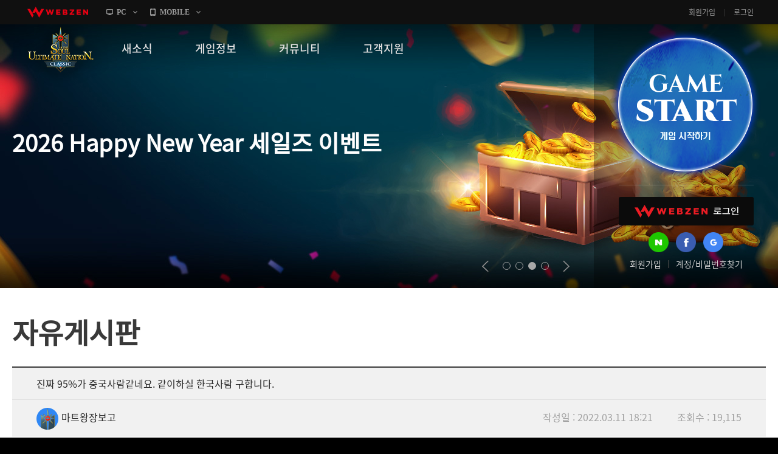

--- FILE ---
content_type: text/html; charset=utf-8
request_url: https://sunclassic.webzen.co.kr/community/free-board/detail/1011?type=1&sortType=2
body_size: 12360
content:
<!DOCTYPE html>
<html lang="ko">
<head>

<meta charset="utf-8">
<meta http-equiv="Content-Script-Type" content="text/javascript">
<meta http-equiv="Content-Style-Type" content="text/css">
<meta http-equiv="X-UA-Compatible" content="IE=Edge,chrome=1">
<meta name="autocomplete" content="off">
<meta http-equiv="cleartype" content="on">
    <meta property="og:image" content="//image.webzen.kr/sun_classic/gameGuide/v01/images/common/img_meta.jpg" />
    <meta property="og:title" content="진짜 95%가 중국사람같네요. 같이하실 한국사람 구합니다. - 자유게시판 - 썬 클래식" />
    <meta property="og:description" content="썬 클래식! 정통 MMORPG의 새로운 시대가 열리다!" />
    <meta name="description" content="썬 클래식, 새로운 시대의 서막!" />
    <meta name="keywords" content="썬온라인, 썬리미티드에디션, 썬, SUN, 4050RPG, 4050MMORPG, 대작, 신규게임, 웹젠, MMORPG, 썬클래식, 클래식, PC게임, PC온라인게임, 온라인게임" />
<meta property="og:url" content="https://sunclassic.webzen.co.kr/community/free-board/detail/1011?type=1&amp;sortType=2" />

<script src="//platform.webzen.kr/scripts/headinfo.min.js?v=202512111131"></script>






<!--[if lt IE 9]><script src="https://image.webzen.kr/Platform/js/html5.js"></script><![endif]-->
<link rel="stylesheet" type="text/css" href="https://image.webzen.kr/template/css/common.css" />
<link rel="stylesheet" type="text/css" href="https://image.webzen.kr/sun_classic/official/v01/css/ui.min.css" />
<script>
    var strGameCode = "32";
    document.domain = wz.strTopDomain;
    
</script>
<title>
    진짜 95%가 중국사람같네요. 같이하실 한국사람 구합니다. - 자유게시판 - 썬 클래식
</title>
	<script src="/bundles/layout?v=ALN6DceF4E66ybanB4GmivSZMUGUUS44CHl8H236h-o1"></script>

	
	
	
    <link rel="stylesheet" href="https://image.webzen.kr/vendor/froala-editor/css/froala_style.min.css" />

<!-- Google Tag Manager -->
<script>(function(w,d,s,l,i){w[l]=w[l]||[];w[l].push({'gtm.start':
new Date().getTime(),event:'gtm.js'});var f=d.getElementsByTagName(s)[0],
j=d.createElement(s),dl=l!='dataLayer'?'&l='+l:'';j.async=true;j.src=
'https://www.googletagmanager.com/gtm.js?id='+i+dl;f.parentNode.insertBefore(j,f);
})(window,document,'script','dataLayer','GTM-5LFCWJ5');</script>
<!-- End Google Tag Manager -->

</head>
<body>
<!-- Google Tag Manager (noscript) -->
<noscript><iframe src="https://www.googletagmanager.com/ns.html?id=GTM-5LFCWJ5"
height="0" width="0" style="display:none;visibility:hidden"></iframe></noscript>
<!-- End Google Tag Manager (noscript) -->

	<script>
		wz.GNB.TopMenu(strGameCode);
	</script>

	<div id="container" class="">
		<!-- //main sub -->
		<header id="header">
			<section class="clearFix">
				<div class="member-login">

<article class="before-login">
    <a href="javascript:;" class="btn-login" id="btnWebzen">WEBZEN 로그인</a>

    <aside class="sns-login">
        <a href="javascript:;" id="btnNaver"><img src="https://image.webzen.kr/sun_classic/official/v01/images/btn_naver.png" alt=""></a>
        <a href="javascript:;" id="btnFacebook"><img src="https://image.webzen.kr/sun_classic/official/v01/images/btn_facebook.png" alt=""></a>
        <a href="javascript:;" id="btnGoogle"><img src="https://image.webzen.kr/sun_classic/official/v01/images/btn_google.png" alt=""></a>
    </aside>

    <p>
        <a href="https://member.webzen.co.kr/signup">회원가입</a>
        <a href="https://member.webzen.co.kr/forgot">계정/비밀번호찾기</a>
    </p>
</article>

<script>
    $(function () {
        $("#btnWebzen").click(function (e) {
            e.preventDefault();
            wz.GNB.Login("webzen");
        });
        $("#btnNaver").click(function (e) {
            e.preventDefault();
            wz.GNB.Login("naver");
        });
        $("#btnFacebook").click(function (e) {
            e.preventDefault();
            wz.GNB.Login("facebook");
        });
        $("#btnGoogle").click(function (e) {
            e.preventDefault();
            wz.GNB.Login("google");
        });
    });
</script>
				</div>
<div class="game-start">
    <div class="inner">
        <a href="javascript:;" onclick='Common.GameStart("", null);' class="start">GAME START</a>
    </div>
</div>
			</section>
		</header>
		

<nav id="gnb">
    <section>
        <article class="clearFix">
            <h1><a href="/main"><img src="https://image.webzen.kr/sun_classic/official/v01/images/img_logo.png" alt=""></a></h1>
            <nav>
                <menu>
                            <li class="nav-page1">
                                <a href="/news/notices" target="" class=""><strong>새소식</strong></a>
                                    <ul>
                                            <li>
                                                    <a data-bbsno='1'  href="/news/notices" class="">공지사항</a>
                                            </li>
                                            <li>
                                                    <a data-bbsno='2'  href="/news/update" class="">패치노트</a>
                                            </li>
                                            <li>
                                                    <a data-bbsno='3'  href="/news/gm-note" class="">GM노트</a>
                                            </li>
                                            <li>
                                                    <a data-bbsno='4'  href="/news/events" class="">이벤트</a>
                                            </li>
                                    </ul>
                            </li>
                            <li class="nav-page2">
                                <a href="//sunclassic.webzen.co.kr/gameinfo/guide/detail/2018" target="_blank" class=""><strong>게임정보</strong></a>
                                    <ul>
                                            <li>
                                                    <a  target='_blank' href="//sunclassic.webzen.co.kr/gameinfo/guide/detail/2018" class="">세계관</a>
                                            </li>
                                            <li>
                                                    <a  target='_blank' href="//sunclassic.webzen.co.kr/gameinfo/guide/detail/2019" class="">캐릭터소개</a>
                                            </li>
                                            <li>
                                                    <a  target='_blank' href="//sunclassic.webzen.co.kr/gameinfo" class="">게임가이드</a>
                                            </li>
                                            <li>
                                                    <a data-bbsno='7'  href="/guides/probability" class="">확률 정보</a>
                                            </li>
                                    </ul>
                            </li>
                            <li class="nav-page3">
                                <a href="/community/free-board" target="" class=""><strong>커뮤니티</strong></a>
                                    <ul>
                                            <li>
                                                    <a data-bbsno='5'  href="/community/free-board" class="">자유게시판</a>
                                            </li>
                                            <li>
                                                    <a data-bbsno='6'  href="/community/image-board" class="">이미지게시판</a>
                                            </li>
                                            <li>
                                                    <a data-bbsno='7'  href="/community/attack-board" class="">공략 게시판</a>
                                            </li>
                                    </ul>
                            </li>
                            <li class="nav-page4">
                                <a href="/support/faq" target="" class=""><strong>고객지원</strong></a>
                                    <ul>
                                            <li>
                                                    <a   href="/support/faq" class="">FAQ</a>
                                            </li>
                                            <li>
                                                    <a   href="/support/tickets" class="">문의/신고</a>
                                            </li>
                                            <li>
                                                    <a   href="/support/download" class="">게임 다운로드</a>
                                            </li>
                                            <li>
                                                    <a   href="/support/coupon" class="">쿠폰등록</a>
                                            </li>
                                            <li>
                                                    <a   href="/support/policy" class="">운영정책</a>
                                            </li>
                                    </ul>
                            </li>

                </menu>
            </nav>

<div class="game-start">
    <div class="inner">
        <a href="javascript:;" onclick='Common.GameStart("", null);' class="start">GAME START</a>
    </div>
</div>
        </article>
    </section>
</nav>
	<section id="contents">
<div class="top-slider">
    <div class="image">
        <ul>
                <li>
                    <a href="https://sunclassic.webzen.co.kr/news/events/detail/3706" target="_blank">
                        <img src="//upload.webzen.kr/pf/32/banner/2026/01/08/zbcht5yx.jpg" alt="" />
                            <div class="banner-desc">
                                <h3>홍염의 카르마인 펫 키우기 이벤트!</h3>
                            </div>
                    </a>
                </li>
                <li>
                    <a href="https://sunclassic.webzen.co.kr/news/events/detail/3705" target="_blank">
                        <img src="//upload.webzen.kr/pf/32/banner/2026/01/08/ic4fkmrq.jpg" alt="" />
                            <div class="banner-desc">
                                <h3>영광의 탑으로 증명하라! 이벤트</h3>
                            </div>
                    </a>
                </li>
                <li>
                    <a href="https://sunclassic.webzen.co.kr/news/events/detail/3704" target="_blank">
                        <img src="//upload.webzen.kr/pf/32/banner/2026/01/08/t1qhw3du.jpg" alt="" />
                            <div class="banner-desc">
                                <h3>2026 Happy New Year 세일즈 이벤트</h3>
                            </div>
                    </a>
                </li>
                <li>
                    <a href="https://sunclassic.webzen.co.kr/news/events/detail/3694" target="_blank">
                        <img src="//upload.webzen.kr/pf/32/banner/2025/12/24/pevfigi3.jpg" alt="" />
                            <div class="banner-desc">
                                <h3>가이아의 눈물 던전 AC 이벤트</h3>
                            </div>
                    </a>
                </li>
        </ul>
    </div>
</div>

		<div class="bbs-container bbs-square">
			<h2>자유게시판</h2>
			
<form action="/community/free-board/detail/1011" id="__AjaxAntiForgeryForm" method="post"><input name="__RequestVerificationToken" type="hidden" value="3z9avbReFaZBjahp6nOKA9nF0XUKIQtA-j_ZT10kxU0z6X-xRawxNed-vi8dXSqe20Bf6O0YinYl5ypnGOVpikDJEDQ1" /></form>
<div class="bbs-view">
    <h3>
진짜 95%가 중국사람같네요. 같이하실 한국사람 구합니다.    </h3>
    <div class="bbs-view-header clearFix">
		<div class="writer">
<div class="writer-info">
    <a href="#" data-url="/community/free-board" class="nickname"><img src="//image.webzen.kr/sun_classic/official/v01/images/contents/char_no_img.png" />마트왕장보고</a>
</div>
		</div>
        <div class="infomation">
            <ul class="clearFix">
                <li>작성일 : 2022.03.11 18:21</li>
                <li>조회수 : 19,115</li>
            </ul>
        </div>

    </div>
    <div class="bbs-view-contents fr-view">
        <p><br></p><p>저는 현재 레벨 36이에요.</p><p><br></p><p>레벨 얼추 비슷하신분중에 같이 파티하고 즐기실분 구해요</p><p><br></p><p>인게임에서 대천사&#160; 귓말주셔영!</p>

		<div class="aside">
				<p class="good">
					<a href="#" id="btnlike" data-bbm-no="1011" data-bbs-no="5" class='active'><strong><span data-goodcount>0</span></strong></a>
				</p>
			<ul class="menu">
					<li name="police">
						<a href="/report?bbmNo=1011" data-bbs-no="5" data-writer="마트왕장보고" data-write-seq-code="1101" data-write-seq="1011" class="report" name="report">신고</a>
					</li>
			</ul>
		</div>
    </div>
    <div class="bbs-view-footer">
            <a href="/community/free-board/detail/1010" class="prev">이전 글</a>


            <a href="/community/free-board/detail/1013" class="next">다음 글</a>

    <p class="menu">

        <a href="/community/free-board/write" name="btn-write" class="write">글작성</a>
        <a href="/community/free-board" class="list">목록</a>
    </p>
</div>

</div><!-- //bbs-view -->

<script>

    var strGameCode = 32;
    var upCount = 0;
        
        upCount = 0;
        

</script>

<div class="bbs-comment">
    <strong class="total"><em id="TotalCount"></em> 건의 댓글</strong>
    <fieldset class="comment-field">

            <strong class="alert">
                <span>로그인 후 댓글 등록이 가능합니다.</span>
                <a href="javascript:Common.AlertLogin();" class="login">로그인</a>
            </strong>
        <p class="form">
            <textarea rows="" maxlength="400" cols="" placeholder="최대 400자까지 작성할 수 있습니다." disabled="disabled"></textarea>
            <a href="#" name="btnWrite" data-callbackMethod="" class="button disabled" data-comment-no="0">등록</a>
        </p>
        <span class="word-counter"><em>0</em> / 400</span>
    </fieldset>
    <ul class="comment-list" id="commentList" data-bbs-no="5" data-bbm-no="1011" data-controller="Bbm">
    </ul>
</div>


<script id="commentTemplate" type="text/x-jsrender">
    {{if IsDeleted == true}}
    <li class="delete">
        <p>
            <strong>
                {{if IsAdminDeleted == true}}
                해당 댓글은 관리자에 의해 삭제된 댓글입니다.
                {{else}}
                해당 댓글은 삭제된 댓글입니다.
                {{/if}}
            </strong>
        </p>
    </li>
    
    {^{if Items.length}}
    <ul>
        {{for Items}}
        {{if IsDeleted == true}}
        <li class="delete">
            <p>
                <strong>
                    {{if IsAdminDeleted == true}}
                    해당 댓글은 관리자에 의해 삭제된 댓글입니다.
                    {{else}}
                    해당 댓글은 삭제된 댓글입니다.
                    {{/if}}
                </strong>
            </p>
        </li>
        {{else}}
        <li>
            <div class="writer">
                <div class="writer-info">
                    <a href="#" data-url="/community/free-board" class="nickname"><img src="{{>WriterImg}}" alt="" />{{>WriterNm}} </a>
                </div>
            </div>
            <span class="date">{{>RegDate}}</span>
            <p class="menu">
                <span class="clearFix">
                    {{if IsWriter && chooseCount == 0 }}
                    <a href="#" name="modify" data-comment-no="{{>CommentNo}}">수정</a>
                    {{/if}}
                    {{if IsWriter && chooseCount == 0}}
                    <a href="#" name="delete" data-comment-no="{{>CommentNo}}" data-callbackMethod="">삭제</a>
                    {{/if}}
                    {{if IsAdmin == false && IsWriter == false}}

                        <a href="#" name="report" data-bbs-no="5" data-writer="{{>WriterNm}}" data-write-seq="{{>CommentNo}}" data-write-seq-code="1102">신고</a>

                    {{/if}}
                </span>
            </p>
            <div class="text">
                {{:Contents}}
            </div>
        </li>
        {{/if}}
        {{/for}}
    </ul>
    {{/if}}

    {{else}}

    
    <li>
        <div class="writer">
            <div class="writer-info">
                <a href="#" data-url="/community/free-board" class="nickname"><img src="{{>WriterImg}}" alt="" />{{>WriterNm}}</a>
            </div>
        </div>
        <span class="date">{{>RegDate}}</span>
        <p class="menu">
            <span class="clearFix">
                {{if IsLogin}}
                <a href="#" data-comment-no="{{>CommentNo}}" name="reply_re_write">댓글</a>
                {{/if}}
                {{if IsWriter && chooseCount == 0}}
                <a href="#" name="modify" data-comment-no="{{>CommentNo}}" data-upcnt="{{>UpCnt}}">수정</a>
                {{/if}}
                {{if IsWriter && chooseCount == 0}}
                <a href="#" name="delete" data-comment-no="{{>CommentNo}}" data-upcnt="{{>UpCnt}}" data-callbackMethod="">삭제</a>
                {{/if}}
                {{if IsAdmin == false && IsWriter == false}}
                    <a href="#" name="report" data-bbs-no="5" data-writer="{{>WriterNm}}" data-write-seq="{{>CommentNo}}" data-write-seq-code="1102">신고</a>
                {{/if}}
            </span>
        </p>

        {{if UpCnt == 1}}
        {{else}}
        {{if IsLogin && ChooseStatus == false }}
        {{/if}}
        {{/if}}

        <div class="text">
            {{:Contents}}
        </div>
        {^{if Items.length}}
        
        <ul>
            {{for Items}}
            {{if IsDeleted == true}}
            <li class="delete">
                <p>
                    <strong>
                        {{if IsAdminDeleted == true}}
                        해당 댓글은 관리자에 의해 삭제된 댓글입니다.
                        {{else}}
                        해당 댓글은 삭제된 댓글입니다.
                        {{/if}}
                    </strong>
                </p>
            </li>
            {{else}}
            <li>
                <div class="writer">
                    <div class="writer-info">
                        <a href="#" data-url="/community/free-board" class="nickname"><img src="{{>WriterImg}}" alt="" />{{>WriterNm}} </a>
                    </div>
                </div>
                <span class="date">{{>RegDate}}</span>
                <p class="menu">
                    <span class="clearFix">
                        {{if IsWriter && chooseCount == 0 }}
                        <a href="#" name="modify" data-comment-no="{{>CommentNo}}">수정</a>
                        {{/if}}
                        {{if IsWriter &&  chooseCount == 0}}
                        <a href="#" name="delete" data-comment-no="{{>CommentNo}}" data-callbackMethod="">삭제</a>
                        {{/if}}
                        {{if IsAdmin == false && IsWriter == false}}
                            <a href="#" name="report" data-bbs-no="5" data-writer="{{>WriterNm}}" data-write-seq="{{>CommentNo}}" data-write-seq-code="1102">신고</a>
                        {{/if}}
                    </span>
                </p>
                <div class="text">
                    {{:Contents}}
                </div>
            </li>
            {{/if}}
            {{/for}}
        </ul>
        {{/if}}
    </li>
    {{/if}}
</script>

<script id="replyTemplate" type="text/x-jsrender">
    <li>
        <fieldset class="comment-field">

                <strong class="alert">
                    <span>로그인 후 댓글 등록이 가능합니다.</span>
                    <a href="javascript:Common.AlertLogin();" class="login">로그인</a>
                </strong>
            <p class="form">
                <textarea rows="" cols="" placeholder="최대 400자까지 작성할 수 있습니다." maxlength="400" disabled="disabled"></textarea>
                <a href="#" name="btnWrite" data-callbackMethod="" class="button disabled" data-comment-no="{{>CommentNo}}">등록</a>
            </p>
            <span class="word-counter"><em>0</em> / 400</span>
        </fieldset>
    </li>
</script>

<script id="modifyTemplate" type="text/x-jsrender">
    <fieldset class="comment-field">

            <strong class="alert">
                <span>로그인 후 댓글 등록이 가능합니다.</span>
                <a href="javascript:Common.AlertLogin();" class="login">로그인</a>
            </strong>
        <p class="form">
            <textarea maxlength="400" rows="" cols="" placeholder="최대 400자까지 작성할 수 있습니다." disabled="disabled">{{>Contents}}</textarea>
            <a href="#" name="btnModify" class="button disabled" data-comment-no="{{>CommentNo}}">등록</a>
        </p>
        <span class="word-counter"><em>0</em> / 400</span>
    </fieldset>
</script>

<script src="/bundles/board-comment?v=KTwlpIfdrZMcCFJ8Ia8RLEfcoxqLp_7VsD9dDBxc94U1"></script>




<div class="bbs-list">

	

<div class="listing">
        <ul class="clearFix">

                    <li  class='selected'><a href="/community/free-board?type=1&amp;SortType=2">15개씩 보기</a></li>
                    <li ><a href="/community/free-board?type=2&amp;SortType=2">30개씩 보기</a></li>
                    <li ><a href="/community/free-board?type=3&amp;SortType=2">45개씩 보기</a></li>
        </ul>
    <ul class="align clearFix">
        <li ><a href="/community/free-board?type=1&amp;SortType=1">최신순</a></li>
        <li  class="selected"><a href="/community/free-board?type=1&amp;SortType=2">댓글순</a></li>
        <li ><a href="/community/free-board?type=1&amp;SortType=3">좋아요순</a></li>
    </ul>
</div>

	<div class="bbs-table">

		<table cellpadding="0">
			<colgroup>
				<col width="*">
				<col width="200">
				<col width="150">
				<col width="105">
			</colgroup>
			<thead>
				<tr>
					<th class="title">제목</th>
					<th class="writer">작성자</th>
					<th class="date">작성일</th>
					<th class="goods"><span>좋아요</span></th>
				</tr>
			</thead>
			<tbody>
				

							<tr>
								<td class="title">
									<div class="text">
										



<a href="/community/free-board/detail/709?type=1&amp;sortType=2">

월드 보* 쿠르마 관련 문의 결과 
    
    
    
    
    
        <span class="comments">(18)</span>


</a>

    <p class="preview">

        어제 저녁 11시에 월드 보* 쿠르마가 패치되며 저희 길드 10명(당시 장비랭킹 10위 안쪽이 6명...
    </p>

									</div>
								</td>
								<td class="writer">
									<div class="writer-info">
    <a href="#" data-url="/community/free-board" class="nickname">후쵸쵸</a>
</div>
								</td>
								<td class="date">2021.09.03</td>
								<td class="goods">2</td>
							</tr>
							<tr>
								<td class="title">
									<div class="text">
										



<a href="/community/free-board/detail/1205?type=1&amp;sortType=2">

1섭 한두명씩 보이기 시작함 리부트때 고구려 길드 분들...
    
    
    
    
    
        <span class="comments">(16)</span>


</a>

    <p class="preview">

        방 외치기도 &#160;보임 &#160; &#160;리부트때 &#160;고구려 &#160;길드분들 ...
    </p>

									</div>
								</td>
								<td class="writer">
									<div class="writer-info">
    <a href="#" data-url="/community/free-board" class="nickname">따지1</a>
</div>
								</td>
								<td class="date">2022.03.12</td>
								<td class="goods">0</td>
							</tr>
							<tr>
								<td class="title">
									<div class="text">
										



<a href="/community/free-board/detail/1010?type=1&amp;sortType=2">

엘리멘탈 스텟좀 알랴주실분.....
    
    
    
    
    
        <span class="comments">(16)</span>


</a>

    <p class="preview">

        뭐올리는건지 모르겟네요~스킬도 글코....ㅠ
    </p>

									</div>
								</td>
								<td class="writer">
									<div class="writer-info">
    <a href="#" data-url="/community/free-board" class="nickname">shdmhy</a>
</div>
								</td>
								<td class="date">2022.03.11</td>
								<td class="goods">0</td>
							</tr>
							<tr>
								<td class="title">
									<div class="text">
										



<a href="/community/free-board/detail/1754?type=1&amp;sortType=2">

소심한 길마의 고심
    
    
    
    
    
        <span class="comments">(15)</span>


</a>

    <p class="preview">

        제목 그대로 둥둥거리는 개인적인 글입니다.이슈 글을 원하시는 분은 다음 글로~안녕히 가세요~길드 레...
    </p>

									</div>
								</td>
								<td class="writer">
									<div class="writer-info">
    <a href="#" data-url="/community/free-board" class="nickname">강태인입니다</a>
</div>
								</td>
								<td class="date">2022.04.14</td>
								<td class="goods">5</td>
							</tr>
							<tr>
								<td class="title">
									<div class="text">
										



<a href="/community/free-board/detail/911?type=1&amp;sortType=2">

썬클래식 종료 안내
    
    
    
    
    
        <span class="comments">(15)</span>


</a>

    <p class="preview">

        안녕하세요.&#160;썬 클래식입니다.오픈 일정이 지연되게 되었습니다.&#160;며칠전까지만 해도 ...
    </p>

									</div>
								</td>
								<td class="writer">
									<div class="writer-info">
    <a href="#" data-url="/community/free-board" class="nickname">둘리아님</a>
</div>
								</td>
								<td class="date">2022.03.10</td>
								<td class="goods">7</td>
							</tr>
							<tr>
								<td class="title">
									<div class="text">
										



<a href="/community/free-board/detail/987?type=1&amp;sortType=2">

1채널은 들어가지네여 
    
    
    
    
    
        <span class="comments">(14)</span>


</a>

    <p class="preview">

        1채널은 들어가지네여 2채널이랑 6채널까지 는 안들어가지는 것 같던데여
    </p>

									</div>
								</td>
								<td class="writer">
									<div class="writer-info">
    <a href="#" data-url="/community/free-board" class="nickname">이쁜유미공주</a>
</div>
								</td>
								<td class="date">2022.03.11</td>
								<td class="goods">0</td>
							</tr>
							<tr>
								<td class="title">
									<div class="text">
										



<a href="/community/free-board/detail/1855?type=1&amp;sortType=2">

1차 80레벨 달성 이벤트 보상관해서 (올바른 보상 부...
    
    
    
    
    
        <span class="comments">(10)</span>


</a>

    <p class="preview">

        썬클래식 정식 오픈하고 여러 사건&#183;사고들로 스트레스를 받던 중첫 번째 80레벨 달성 이벤트...
    </p>

									</div>
								</td>
								<td class="writer">
									<div class="writer-info">
    <a href="#" data-url="/community/free-board" class="nickname">강태인입니다</a>
</div>
								</td>
								<td class="date">2022.05.04</td>
								<td class="goods">4</td>
							</tr>
							<tr>
								<td class="title">
									<div class="text">
										



<a href="/community/free-board/detail/1329?type=1&amp;sortType=2">

&lt;WANTED&gt;길드 매너있는 길원분들 모셔봅...
    
    
    
    
    
        <span class="comments">(10)</span>


</a>

    <p class="preview">

        안녕하세요 &lt;WANTED&gt;길드 Son72입니다.이미 많은 랭커 분들이 함께해 주고 계신데...
    </p>

									</div>
								</td>
								<td class="writer">
									<div class="writer-info">
    <a href="#" data-url="/community/free-board" class="nickname">Luxfera</a>
</div>
								</td>
								<td class="date">2022.03.15</td>
								<td class="goods">0</td>
							</tr>
							<tr>
								<td class="title">
									<div class="text">
										



<a href="/community/free-board/detail/1241?type=1&amp;sortType=2">

빨리들어오세요
    
    
    
    
    
        <span class="comments">(9)</span>


</a>

    <p class="preview">

        컴 다시 시작
    </p>

									</div>
								</td>
								<td class="writer">
									<div class="writer-info">
    <a href="#" data-url="/community/free-board" class="nickname">따지1</a>
</div>
								</td>
								<td class="date">2022.03.13</td>
								<td class="goods">0</td>
							</tr>
							<tr>
								<td class="title">
									<div class="text">
										



<a href="/community/free-board/detail/1151?type=1&amp;sortType=2">

KOR 길드에서 컨테츠 같이하시면서 즐기실분 모십니다
    
    
    
    
    
        <span class="comments">(9)</span>


</a>

    <p class="preview">

        KOR 길드에서 길드원 모셔요한국유져들 길드입니다각종 컨테츠 및 정보 &amp; 팁 공유하면서 같이...
    </p>

									</div>
								</td>
								<td class="writer">
									<div class="writer-info">
    <a href="#" data-url="/community/free-board" class="nickname">bing9</a>
</div>
								</td>
								<td class="date">2022.03.12</td>
								<td class="goods">0</td>
							</tr>
							<tr>
								<td class="title">
									<div class="text">
										



<a href="/community/free-board/detail/1011?type=1&amp;sortType=2">

            <span class="selected">진짜 95%가 중국사람같네요. 같이하실 한국사람 구합니...</span>

    
    
    
    
    
        <span class="comments">(9)</span>


</a>

    <p class="preview">

        저는 현재 레벨 36이에요.레벨 얼추 비슷하신분중에 같이 파티하고 즐기실분 구해요인게임에서 대천사&...
    </p>

									</div>
								</td>
								<td class="writer">
									<div class="writer-info">
    <a href="#" data-url="/community/free-board" class="nickname">마트왕장보고</a>
</div>
								</td>
								<td class="date">2022.03.11</td>
								<td class="goods">0</td>
							</tr>
							<tr>
								<td class="title">
									<div class="text">
										



<a href="/community/free-board/detail/920?type=1&amp;sortType=2">

무슨 게임 깔고 들어가도 생성창이 안뜨네
    
    
    
    
    
        <span class="comments">(9)</span>


</a>

    <p class="preview">

        겜 해볼라고 했드만 뭐 접속자체가 안되네요 ㅋㅋ
    </p>

									</div>
								</td>
								<td class="writer">
									<div class="writer-info">
    <a href="#" data-url="/community/free-board" class="nickname">방만아</a>
</div>
								</td>
								<td class="date">2022.03.10</td>
								<td class="goods">0</td>
							</tr>
							<tr>
								<td class="title">
									<div class="text">
										



<a href="/community/free-board/detail/1757?type=1&amp;sortType=2">

적대관련
    
    
    
    
    
        <span class="comments">(8)</span>


</a>

    <p class="preview">

        아래 강태인님 글에 공감하면 적대관련해서 다른 의견이 있어 글남깁니다...다른문제들은 다른분들이 글...
    </p>

									</div>
								</td>
								<td class="writer">
									<div class="writer-info">
    <a href="#" data-url="/community/free-board" class="nickname">둘리아님</a>
</div>
								</td>
								<td class="date">2022.04.14</td>
								<td class="goods">2</td>
							</tr>
							<tr>
								<td class="title">
									<div class="text">
										



<a href="/community/free-board/detail/1467?type=1&amp;sortType=2">

경매장 수수료 실화냐? 20프로 때가네
    
    
    
    
    
        <span class="comments">(8)</span>


</a>

    <p class="preview">

        도둑놈도 이런도둑놈이 없네..? 경매장 수수료 시스템 실화냐보통 2% , 3% &#160;많아야 5...
    </p>

									</div>
								</td>
								<td class="writer">
									<div class="writer-info">
    <a href="#" data-url="/community/free-board" class="nickname">난이미틀렸어</a>
</div>
								</td>
								<td class="date">2022.03.20</td>
								<td class="goods">0</td>
							</tr>
							<tr>
								<td class="title">
									<div class="text">
										



<a href="/community/free-board/detail/1004?type=1&amp;sortType=2">

접속못하고 있는 분들 어느정도인지 보게 댓글좀요
    
    
    
    
    
        <span class="comments">(8)</span>


</a>

    <p class="preview">

        접속안되서 기다리는분들이 대략 어느정도인지 궁금해지네요댓글 하나씩 부탁드려요
    </p>

									</div>
								</td>
								<td class="writer">
									<div class="writer-info">
    <a href="#" data-url="/community/free-board" class="nickname">마트왕장보고</a>
</div>
								</td>
								<td class="date">2022.03.11</td>
								<td class="goods">0</td>
							</tr>

			</tbody>
		</table>
		
		<div class="bbs-paging">
			
			<div class="bbs-paging"><span>
</span>
<a class='selected'>1</a>
<a href="/community/free-board?type=1&sortType=2&page=2">2</a>
<a href="/community/free-board?type=1&sortType=2&page=3">3</a>
<a href="/community/free-board?type=1&sortType=2&page=4">4</a>
<a href="/community/free-board?type=1&sortType=2&page=5">5</a>
<a href="/community/free-board?type=1&sortType=2&page=6">6</a>
<a href="/community/free-board?type=1&sortType=2&page=7">7</a>
<a href="/community/free-board?type=1&sortType=2&page=8">8</a>
<a href="/community/free-board?type=1&sortType=2&page=9">9</a>
<a href="/community/free-board?type=1&sortType=2&page=10">10</a>
<span>
<a class='next' href="/community/free-board?type=1&sortType=2&page=2"></a>
<a class='last' href="/community/free-board?type=1&sortType=2&page=11"></a>
</span>
</div>
			
		</div>
		<p class="button">
			<a href="/community/free-board/write" name="btn-write" class="write">글작성</a>
		</p>

		
		

<form action="/community/free-board" id="frmSearch" method="get">    <fieldset class="bbs-search">

            <span class="selectbox bbs-selectbox">
                <a href="javascript:;">제목+내용</a>
                <select id="selectSearchType">
                    <option value="3" selected='selected'>제목+내용</option>
                    <option value="4" >작성자</option>
                </select>
            </span>

        <input type="text" id="input_txt" class="keyword" maxlength="20" placeholder="검색어를 입력해주세요." />
        <a href="#" id="btnSearch" class="btn">검색</a>
        <input type="hidden" name="tip" />
        <input type="hidden" name="progress" />
        <input type="hidden" name="category" />
        <input type="hidden" name="keyword" />
        <input type="hidden" name="type" value="1" />
        <input type="hidden" name="sortType" value="2" />
        <input type="hidden" id="searchText" name="searchText" />
        <input type="hidden" id="searchType" name="searchType" value="3" />
    </fieldset>
</form>
<script type="text/javascript">

    $(document).ready(function () {

        var searchType = '3'

        var $target = $("#selectSearchType");
        var $select = $target.prev();
        $select.text($($target).find('option:selected').text());

        $("#frmSearch").submit(function (event)
            {
        if ($.trim($("#input_txt").val()) == "") {
            alert("검색어를 입력해 주세요.");
		    $("#input_txt").focus();
            return false;
        }
        if ($.trim($("#input_txt").val()) == "") {
            alert("검색어를 입력해 주세요.");
		    $("#input_txt").focus();
            return false;
        }
        if ($.trim($("#input_txt").val()).length < 2) {
            alert("2자 이상 검색이 가능합니다.");
		    $("#input_txt").focus();
            return false;
        }
        if ($("#frmSearch input[name='tip']").val() == ""){
		    $("#frmSearch input[name='tip']").remove();
        }

        if ($("#frmSearch input[name='category']").val() == "") {
		    $("#frmSearch input[name='category']").remove();
        }

    if ($("#frmSearch input[name='keyword']").val() == "") {
				$("#frmSearch input[name='keyword']").remove();
            }

    if ($("#frmSearch input[name='type']").val() == "") {
		    $("#frmSearch input[name='type']").remove();
            }

            if ($("#frmSearch input[name='sortType']").val() == "") {
		    $("#frmSearch input[name='sortType']").remove();
        }



        $("#searchType").val($("#selectSearchType option:selected").val());

		$("#searchText").val(encodeURIComponent($.trim($("#input_txt").val())));
        });

		$("#btnSearch").click(function (event) {
			event.preventDefault();
			$("#frmSearch").submit();
		});

	});
</script>
		
	</div><!-- //bbs-table -->
</div><!-- //bbs-list -->


		</div>

		<div class="layer-browser popup">
			<div class="pop-contents browser">
				<h1>브라우저 업데이트 권장</h1>
				<div class="cont">
					<h2>웹 브라우저 업데이트 안내</h2>
					<p>현재 보안이 취약한 구 버전의 브라우저를 사용하고 있습니다.</p>
					<p>원활한 사이트 이용을 위하여 최신 브라우저로 업그레이드를 권장합니다.</p>
					<ul class="browser-list">
						<li>
							Explorer
							<a href="https://support.microsoft.com/en-us/help/17621/internet-explorer-downloads" target="_blank">업데이트</a>
						</li>
						<li>
							Chrome
							<a href="https://www.google.com/chrome" target="_blank">업데이트</a>
						</li>
					</ul>
				</div>
			</div>
			<a href="#" class="close" onclick="closeModal('.layer-browser');return false;">close</a>
		</div><!-- //layer-browser -->

		<div class="popup client-popup starter-popup">
			<header>
				<h2>스타터 설치 안내</h2>
				<a href="javascript:closeModal('.starter-popup');" class="close">close</a>
			</header>

			<p class="alert">
				원활한 게임 플레이를 위해 <em>스타터</em>를 설치해 주세요.<br>
				눈 깜짝할 새 설치 완료!
			</p>

			<div class="pop-contents">
				<h3 class="starter-info">설치 및 게임실행 방법</h3>
				<ul class="starter-step">
					<li>다운로드<br>버튼 클릭</li>
					<li>다운 받은<br>파일 실행</li>
					<li>게임<br>스타트</li>
				</ul>
				<div class="buttons">
					<a href="#" class="popup-btn point" id="starter_download">다운로드</a>
				</div>
			</div>

			<div class="pop-comment">
				<em><i class="icon exclamation-point"></i> 설치 및 게임실행에 문제가 있나요?</em>
				<ul>
					<li>- <a href="/support/faq" target="_blank">FAQ 찾아보기</a></li>
					<li>- <a href="/support/tickets" target="_blank">1:1 문의하기</a></li>
				</ul>
			</div>
		</div>
	</section><!-- //contents -->

<footer id="footer">
	<article>
		<strong class="webzen"><a href="http://www.webzen.co.kr" target="_blank"><img src="https://image.webzen.kr/sun_classic/official/v01/images/ico_footer_webzen.png" alt="" /></a></strong>

		<p class="menu clearFix">
			<a href="https://privacy.webzen.co.kr/Policy/ServicePolicy.aspx" target="_blank">이용약관</a>
			<span>|</span>
			<a href="https://privacy.webzen.co.kr/Policy/PrivacyPolicy.aspx" target="_blank">
				<em>개인정보처리방침</em>
			</a>
			<span>|</span>
			<a href="https://privacy.webzen.co.kr/Policy/YouthPolicy.aspx" target="_blank">청소년보호정책</a>
			<span>|</span>
			<a href="https://company.webzen.com/main" target="_blank">회사소개</a>
			<span>|</span>
			<a href="https://pcbang.webzen.co.kr/" target="_blank">웹젠PC방</a>
			<span>|</span>
			<a href="#" onclick="return false;" class="grade">게임이용등급</a>
		</p>

		<address>
			상호명: ㈜웹젠<span>|</span>대표이사: 김태영<span>|</span>사업자등록: 214-86-57130<span>|</span>통신판매업 신고번호: 제2012-경기성남-0753호<span>|</span>주소: 경기도 성남시 분당구 판교로 242 ㈜웹젠<br />
			웹마스터메일 : <a href="mailto:sunclassic-help@webzen.co.kr" class="mail">sunclassic-help@webzen.co.kr</a><span>|</span><a href="https://www.ftc.go.kr/bizCommPop.do?wrkr_no=2148657130&apv_perm_no=" target="_blank">사업자정보확인</a>
		</address>

		<span class="copyrignt">Webzen Inc. Global Digital Entertainment Leader COPYRIGHT&copy; Webzen Inc. ALL RIGHTS RESERVED.</span>
	</article>
</footer>
	</div><!-- //container -->
	

	<script src="https://image.webzen.kr/sun_classic/official/v01/js/ui.min.js"></script>

	
    <script src="/bundles/board-detail?v=I-9fIti2qE4tzwisf2gaxTdpAl-d6uR1BYcl16CGJxM1"></script>


	
</body>
</html>